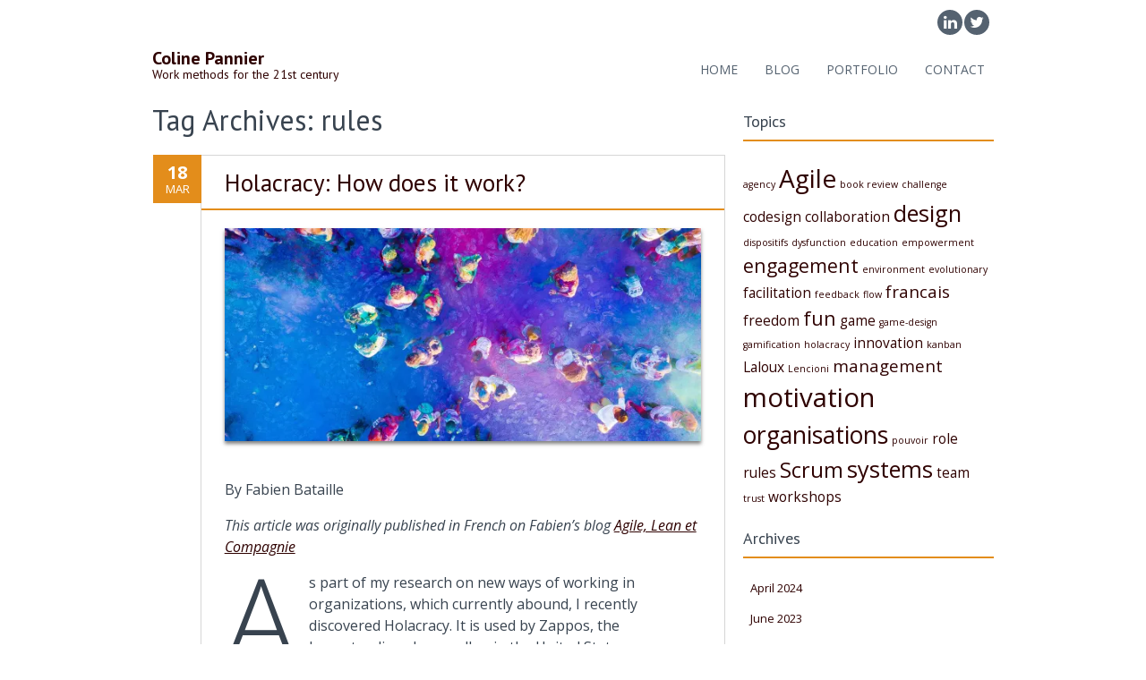

--- FILE ---
content_type: text/html; charset=UTF-8
request_url: http://colinepannier.com/tag/rules/
body_size: 52533
content:
<!DOCTYPE html>
<!--[if IE 7]><html class="ie ie7" lang="en-GB"><![endif]-->
<!--[if IE 8]><html class="ie ie8" lang="en-GB"><![endif]-->
<!--[if !(IE 7) | !(IE 8)  ]><!-->
<html lang="en-GB">
<!--<![endif]-->
<head>
<meta charset="UTF-8" />

<link rel="profile" href="http://gmpg.org/xfn/11" />
<link rel="pingback" href="http://colinepannier.com/xmlrpc.php" />
<link rel="shortcut icon" href="https://i0.wp.com/colinepannier.com/wp-content/uploads/2019/03/puzzle-piece-yellow-16.png?fit=16%2C16"><link rel="apple-touch-icon-precomposed" sizes="16x16" href="https://i0.wp.com/colinepannier.com/wp-content/uploads/2019/03/puzzle-piece-yellow-16.png?fit=16%2C16"><link rel="apple-touch-icon" 	href="https://i0.wp.com/colinepannier.com/wp-content/uploads/2019/03/puzzle-piece-yellow-57.png?fit=57%2C57"><link rel="apple-touch-icon" sizes="114x114" 	href="https://i0.wp.com/colinepannier.com/wp-content/uploads/2019/03/puzzle-piece-yellow-114.png?fit=114%2C114 "><link rel="apple-touch-icon" sizes="72x72" 	href="https://i0.wp.com/colinepannier.com/wp-content/uploads/2019/03/puzzle-piece-yellow-72.png?fit=72%2C72"><link rel="apple-touch-icon" sizes="144x144" 	href="https://i0.wp.com/colinepannier.com/wp-content/uploads/2019/03/puzzle-piece-yellow-144.png?fit=144%2C144"><!--[if lt IE 9]><script src="http://colinepannier.com/wp-content/themes/fruitful/js/html5.js" type="text/javascript"></script><![endif]-->
<meta name='robots' content='index, follow, max-image-preview:large, max-snippet:-1, max-video-preview:-1' />
	<style>img:is([sizes="auto" i], [sizes^="auto," i]) { contain-intrinsic-size: 3000px 1500px }</style>
	
	<!-- This site is optimized with the Yoast SEO plugin v26.7 - https://yoast.com/wordpress/plugins/seo/ -->
	<title>rules Archives - Coline Pannier</title>
	<link rel="canonical" href="http://colinepannier.com/tag/rules/" />
	<meta property="og:locale" content="en_GB" />
	<meta property="og:type" content="article" />
	<meta property="og:title" content="rules Archives - Coline Pannier" />
	<meta property="og:url" content="http://colinepannier.com/tag/rules/" />
	<meta property="og:site_name" content="Coline Pannier" />
	<meta name="twitter:card" content="summary_large_image" />
	<script type="application/ld+json" class="yoast-schema-graph">{"@context":"https://schema.org","@graph":[{"@type":"CollectionPage","@id":"http://colinepannier.com/tag/rules/","url":"http://colinepannier.com/tag/rules/","name":"rules Archives - Coline Pannier","isPartOf":{"@id":"https://colinepannier.com/#website"},"primaryImageOfPage":{"@id":"http://colinepannier.com/tag/rules/#primaryimage"},"image":{"@id":"http://colinepannier.com/tag/rules/#primaryimage"},"thumbnailUrl":"https://i0.wp.com/colinepannier.com/wp-content/uploads/2019/03/mohamed-sameeh-1176031-unsplash.jpg?fit=3992%2C2992","breadcrumb":{"@id":"http://colinepannier.com/tag/rules/#breadcrumb"},"inLanguage":"en-GB"},{"@type":"ImageObject","inLanguage":"en-GB","@id":"http://colinepannier.com/tag/rules/#primaryimage","url":"https://i0.wp.com/colinepannier.com/wp-content/uploads/2019/03/mohamed-sameeh-1176031-unsplash.jpg?fit=3992%2C2992","contentUrl":"https://i0.wp.com/colinepannier.com/wp-content/uploads/2019/03/mohamed-sameeh-1176031-unsplash.jpg?fit=3992%2C2992","width":3992,"height":2992,"caption":"Holacracy dynamic organisation"},{"@type":"BreadcrumbList","@id":"http://colinepannier.com/tag/rules/#breadcrumb","itemListElement":[{"@type":"ListItem","position":1,"name":"Home","item":"https://colinepannier.com/"},{"@type":"ListItem","position":2,"name":"rules"}]},{"@type":"WebSite","@id":"https://colinepannier.com/#website","url":"https://colinepannier.com/","name":"Coline Pannier","description":"Work methods for the 21st century","potentialAction":[{"@type":"SearchAction","target":{"@type":"EntryPoint","urlTemplate":"https://colinepannier.com/?s={search_term_string}"},"query-input":{"@type":"PropertyValueSpecification","valueRequired":true,"valueName":"search_term_string"}}],"inLanguage":"en-GB"}]}</script>
	<!-- / Yoast SEO plugin. -->


<link rel='dns-prefetch' href='//secure.gravatar.com' />
<link rel='dns-prefetch' href='//stats.wp.com' />
<link rel='dns-prefetch' href='//fonts.googleapis.com' />
<link rel='dns-prefetch' href='//v0.wordpress.com' />
<link rel='preconnect' href='//i0.wp.com' />
<link rel="alternate" type="application/rss+xml" title="Coline Pannier &raquo; Feed" href="http://colinepannier.com/feed/" />
<link rel="alternate" type="application/rss+xml" title="Coline Pannier &raquo; Comments Feed" href="http://colinepannier.com/comments/feed/" />
<link rel="alternate" type="application/rss+xml" title="Coline Pannier &raquo; rules Tag Feed" href="http://colinepannier.com/tag/rules/feed/" />
<script type="text/javascript">
/* <![CDATA[ */
window._wpemojiSettings = {"baseUrl":"https:\/\/s.w.org\/images\/core\/emoji\/16.0.1\/72x72\/","ext":".png","svgUrl":"https:\/\/s.w.org\/images\/core\/emoji\/16.0.1\/svg\/","svgExt":".svg","source":{"concatemoji":"http:\/\/colinepannier.com\/wp-includes\/js\/wp-emoji-release.min.js?ver=6.8.3"}};
/*! This file is auto-generated */
!function(s,n){var o,i,e;function c(e){try{var t={supportTests:e,timestamp:(new Date).valueOf()};sessionStorage.setItem(o,JSON.stringify(t))}catch(e){}}function p(e,t,n){e.clearRect(0,0,e.canvas.width,e.canvas.height),e.fillText(t,0,0);var t=new Uint32Array(e.getImageData(0,0,e.canvas.width,e.canvas.height).data),a=(e.clearRect(0,0,e.canvas.width,e.canvas.height),e.fillText(n,0,0),new Uint32Array(e.getImageData(0,0,e.canvas.width,e.canvas.height).data));return t.every(function(e,t){return e===a[t]})}function u(e,t){e.clearRect(0,0,e.canvas.width,e.canvas.height),e.fillText(t,0,0);for(var n=e.getImageData(16,16,1,1),a=0;a<n.data.length;a++)if(0!==n.data[a])return!1;return!0}function f(e,t,n,a){switch(t){case"flag":return n(e,"\ud83c\udff3\ufe0f\u200d\u26a7\ufe0f","\ud83c\udff3\ufe0f\u200b\u26a7\ufe0f")?!1:!n(e,"\ud83c\udde8\ud83c\uddf6","\ud83c\udde8\u200b\ud83c\uddf6")&&!n(e,"\ud83c\udff4\udb40\udc67\udb40\udc62\udb40\udc65\udb40\udc6e\udb40\udc67\udb40\udc7f","\ud83c\udff4\u200b\udb40\udc67\u200b\udb40\udc62\u200b\udb40\udc65\u200b\udb40\udc6e\u200b\udb40\udc67\u200b\udb40\udc7f");case"emoji":return!a(e,"\ud83e\udedf")}return!1}function g(e,t,n,a){var r="undefined"!=typeof WorkerGlobalScope&&self instanceof WorkerGlobalScope?new OffscreenCanvas(300,150):s.createElement("canvas"),o=r.getContext("2d",{willReadFrequently:!0}),i=(o.textBaseline="top",o.font="600 32px Arial",{});return e.forEach(function(e){i[e]=t(o,e,n,a)}),i}function t(e){var t=s.createElement("script");t.src=e,t.defer=!0,s.head.appendChild(t)}"undefined"!=typeof Promise&&(o="wpEmojiSettingsSupports",i=["flag","emoji"],n.supports={everything:!0,everythingExceptFlag:!0},e=new Promise(function(e){s.addEventListener("DOMContentLoaded",e,{once:!0})}),new Promise(function(t){var n=function(){try{var e=JSON.parse(sessionStorage.getItem(o));if("object"==typeof e&&"number"==typeof e.timestamp&&(new Date).valueOf()<e.timestamp+604800&&"object"==typeof e.supportTests)return e.supportTests}catch(e){}return null}();if(!n){if("undefined"!=typeof Worker&&"undefined"!=typeof OffscreenCanvas&&"undefined"!=typeof URL&&URL.createObjectURL&&"undefined"!=typeof Blob)try{var e="postMessage("+g.toString()+"("+[JSON.stringify(i),f.toString(),p.toString(),u.toString()].join(",")+"));",a=new Blob([e],{type:"text/javascript"}),r=new Worker(URL.createObjectURL(a),{name:"wpTestEmojiSupports"});return void(r.onmessage=function(e){c(n=e.data),r.terminate(),t(n)})}catch(e){}c(n=g(i,f,p,u))}t(n)}).then(function(e){for(var t in e)n.supports[t]=e[t],n.supports.everything=n.supports.everything&&n.supports[t],"flag"!==t&&(n.supports.everythingExceptFlag=n.supports.everythingExceptFlag&&n.supports[t]);n.supports.everythingExceptFlag=n.supports.everythingExceptFlag&&!n.supports.flag,n.DOMReady=!1,n.readyCallback=function(){n.DOMReady=!0}}).then(function(){return e}).then(function(){var e;n.supports.everything||(n.readyCallback(),(e=n.source||{}).concatemoji?t(e.concatemoji):e.wpemoji&&e.twemoji&&(t(e.twemoji),t(e.wpemoji)))}))}((window,document),window._wpemojiSettings);
/* ]]> */
</script>
<style id='wp-emoji-styles-inline-css' type='text/css'>

	img.wp-smiley, img.emoji {
		display: inline !important;
		border: none !important;
		box-shadow: none !important;
		height: 1em !important;
		width: 1em !important;
		margin: 0 0.07em !important;
		vertical-align: -0.1em !important;
		background: none !important;
		padding: 0 !important;
	}
</style>
<link rel='stylesheet' id='wp-block-library-css' href='http://colinepannier.com/wp-includes/css/dist/block-library/style.min.css?ver=6.8.3' type='text/css' media='all' />
<style id='classic-theme-styles-inline-css' type='text/css'>
/*! This file is auto-generated */
.wp-block-button__link{color:#fff;background-color:#32373c;border-radius:9999px;box-shadow:none;text-decoration:none;padding:calc(.667em + 2px) calc(1.333em + 2px);font-size:1.125em}.wp-block-file__button{background:#32373c;color:#fff;text-decoration:none}
</style>
<link rel='stylesheet' id='mediaelement-css' href='http://colinepannier.com/wp-includes/js/mediaelement/mediaelementplayer-legacy.min.css?ver=4.2.17' type='text/css' media='all' />
<link rel='stylesheet' id='wp-mediaelement-css' href='http://colinepannier.com/wp-includes/js/mediaelement/wp-mediaelement.min.css?ver=6.8.3' type='text/css' media='all' />
<style id='jetpack-sharing-buttons-style-inline-css' type='text/css'>
.jetpack-sharing-buttons__services-list{display:flex;flex-direction:row;flex-wrap:wrap;gap:0;list-style-type:none;margin:5px;padding:0}.jetpack-sharing-buttons__services-list.has-small-icon-size{font-size:12px}.jetpack-sharing-buttons__services-list.has-normal-icon-size{font-size:16px}.jetpack-sharing-buttons__services-list.has-large-icon-size{font-size:24px}.jetpack-sharing-buttons__services-list.has-huge-icon-size{font-size:36px}@media print{.jetpack-sharing-buttons__services-list{display:none!important}}.editor-styles-wrapper .wp-block-jetpack-sharing-buttons{gap:0;padding-inline-start:0}ul.jetpack-sharing-buttons__services-list.has-background{padding:1.25em 2.375em}
</style>
<style id='global-styles-inline-css' type='text/css'>
:root{--wp--preset--aspect-ratio--square: 1;--wp--preset--aspect-ratio--4-3: 4/3;--wp--preset--aspect-ratio--3-4: 3/4;--wp--preset--aspect-ratio--3-2: 3/2;--wp--preset--aspect-ratio--2-3: 2/3;--wp--preset--aspect-ratio--16-9: 16/9;--wp--preset--aspect-ratio--9-16: 9/16;--wp--preset--color--black: #000000;--wp--preset--color--cyan-bluish-gray: #abb8c3;--wp--preset--color--white: #ffffff;--wp--preset--color--pale-pink: #f78da7;--wp--preset--color--vivid-red: #cf2e2e;--wp--preset--color--luminous-vivid-orange: #ff6900;--wp--preset--color--luminous-vivid-amber: #fcb900;--wp--preset--color--light-green-cyan: #7bdcb5;--wp--preset--color--vivid-green-cyan: #00d084;--wp--preset--color--pale-cyan-blue: #8ed1fc;--wp--preset--color--vivid-cyan-blue: #0693e3;--wp--preset--color--vivid-purple: #9b51e0;--wp--preset--gradient--vivid-cyan-blue-to-vivid-purple: linear-gradient(135deg,rgba(6,147,227,1) 0%,rgb(155,81,224) 100%);--wp--preset--gradient--light-green-cyan-to-vivid-green-cyan: linear-gradient(135deg,rgb(122,220,180) 0%,rgb(0,208,130) 100%);--wp--preset--gradient--luminous-vivid-amber-to-luminous-vivid-orange: linear-gradient(135deg,rgba(252,185,0,1) 0%,rgba(255,105,0,1) 100%);--wp--preset--gradient--luminous-vivid-orange-to-vivid-red: linear-gradient(135deg,rgba(255,105,0,1) 0%,rgb(207,46,46) 100%);--wp--preset--gradient--very-light-gray-to-cyan-bluish-gray: linear-gradient(135deg,rgb(238,238,238) 0%,rgb(169,184,195) 100%);--wp--preset--gradient--cool-to-warm-spectrum: linear-gradient(135deg,rgb(74,234,220) 0%,rgb(151,120,209) 20%,rgb(207,42,186) 40%,rgb(238,44,130) 60%,rgb(251,105,98) 80%,rgb(254,248,76) 100%);--wp--preset--gradient--blush-light-purple: linear-gradient(135deg,rgb(255,206,236) 0%,rgb(152,150,240) 100%);--wp--preset--gradient--blush-bordeaux: linear-gradient(135deg,rgb(254,205,165) 0%,rgb(254,45,45) 50%,rgb(107,0,62) 100%);--wp--preset--gradient--luminous-dusk: linear-gradient(135deg,rgb(255,203,112) 0%,rgb(199,81,192) 50%,rgb(65,88,208) 100%);--wp--preset--gradient--pale-ocean: linear-gradient(135deg,rgb(255,245,203) 0%,rgb(182,227,212) 50%,rgb(51,167,181) 100%);--wp--preset--gradient--electric-grass: linear-gradient(135deg,rgb(202,248,128) 0%,rgb(113,206,126) 100%);--wp--preset--gradient--midnight: linear-gradient(135deg,rgb(2,3,129) 0%,rgb(40,116,252) 100%);--wp--preset--font-size--small: 13px;--wp--preset--font-size--medium: 20px;--wp--preset--font-size--large: 36px;--wp--preset--font-size--x-large: 42px;--wp--preset--spacing--20: 0.44rem;--wp--preset--spacing--30: 0.67rem;--wp--preset--spacing--40: 1rem;--wp--preset--spacing--50: 1.5rem;--wp--preset--spacing--60: 2.25rem;--wp--preset--spacing--70: 3.38rem;--wp--preset--spacing--80: 5.06rem;--wp--preset--shadow--natural: 6px 6px 9px rgba(0, 0, 0, 0.2);--wp--preset--shadow--deep: 12px 12px 50px rgba(0, 0, 0, 0.4);--wp--preset--shadow--sharp: 6px 6px 0px rgba(0, 0, 0, 0.2);--wp--preset--shadow--outlined: 6px 6px 0px -3px rgba(255, 255, 255, 1), 6px 6px rgba(0, 0, 0, 1);--wp--preset--shadow--crisp: 6px 6px 0px rgba(0, 0, 0, 1);}:where(.is-layout-flex){gap: 0.5em;}:where(.is-layout-grid){gap: 0.5em;}body .is-layout-flex{display: flex;}.is-layout-flex{flex-wrap: wrap;align-items: center;}.is-layout-flex > :is(*, div){margin: 0;}body .is-layout-grid{display: grid;}.is-layout-grid > :is(*, div){margin: 0;}:where(.wp-block-columns.is-layout-flex){gap: 2em;}:where(.wp-block-columns.is-layout-grid){gap: 2em;}:where(.wp-block-post-template.is-layout-flex){gap: 1.25em;}:where(.wp-block-post-template.is-layout-grid){gap: 1.25em;}.has-black-color{color: var(--wp--preset--color--black) !important;}.has-cyan-bluish-gray-color{color: var(--wp--preset--color--cyan-bluish-gray) !important;}.has-white-color{color: var(--wp--preset--color--white) !important;}.has-pale-pink-color{color: var(--wp--preset--color--pale-pink) !important;}.has-vivid-red-color{color: var(--wp--preset--color--vivid-red) !important;}.has-luminous-vivid-orange-color{color: var(--wp--preset--color--luminous-vivid-orange) !important;}.has-luminous-vivid-amber-color{color: var(--wp--preset--color--luminous-vivid-amber) !important;}.has-light-green-cyan-color{color: var(--wp--preset--color--light-green-cyan) !important;}.has-vivid-green-cyan-color{color: var(--wp--preset--color--vivid-green-cyan) !important;}.has-pale-cyan-blue-color{color: var(--wp--preset--color--pale-cyan-blue) !important;}.has-vivid-cyan-blue-color{color: var(--wp--preset--color--vivid-cyan-blue) !important;}.has-vivid-purple-color{color: var(--wp--preset--color--vivid-purple) !important;}.has-black-background-color{background-color: var(--wp--preset--color--black) !important;}.has-cyan-bluish-gray-background-color{background-color: var(--wp--preset--color--cyan-bluish-gray) !important;}.has-white-background-color{background-color: var(--wp--preset--color--white) !important;}.has-pale-pink-background-color{background-color: var(--wp--preset--color--pale-pink) !important;}.has-vivid-red-background-color{background-color: var(--wp--preset--color--vivid-red) !important;}.has-luminous-vivid-orange-background-color{background-color: var(--wp--preset--color--luminous-vivid-orange) !important;}.has-luminous-vivid-amber-background-color{background-color: var(--wp--preset--color--luminous-vivid-amber) !important;}.has-light-green-cyan-background-color{background-color: var(--wp--preset--color--light-green-cyan) !important;}.has-vivid-green-cyan-background-color{background-color: var(--wp--preset--color--vivid-green-cyan) !important;}.has-pale-cyan-blue-background-color{background-color: var(--wp--preset--color--pale-cyan-blue) !important;}.has-vivid-cyan-blue-background-color{background-color: var(--wp--preset--color--vivid-cyan-blue) !important;}.has-vivid-purple-background-color{background-color: var(--wp--preset--color--vivid-purple) !important;}.has-black-border-color{border-color: var(--wp--preset--color--black) !important;}.has-cyan-bluish-gray-border-color{border-color: var(--wp--preset--color--cyan-bluish-gray) !important;}.has-white-border-color{border-color: var(--wp--preset--color--white) !important;}.has-pale-pink-border-color{border-color: var(--wp--preset--color--pale-pink) !important;}.has-vivid-red-border-color{border-color: var(--wp--preset--color--vivid-red) !important;}.has-luminous-vivid-orange-border-color{border-color: var(--wp--preset--color--luminous-vivid-orange) !important;}.has-luminous-vivid-amber-border-color{border-color: var(--wp--preset--color--luminous-vivid-amber) !important;}.has-light-green-cyan-border-color{border-color: var(--wp--preset--color--light-green-cyan) !important;}.has-vivid-green-cyan-border-color{border-color: var(--wp--preset--color--vivid-green-cyan) !important;}.has-pale-cyan-blue-border-color{border-color: var(--wp--preset--color--pale-cyan-blue) !important;}.has-vivid-cyan-blue-border-color{border-color: var(--wp--preset--color--vivid-cyan-blue) !important;}.has-vivid-purple-border-color{border-color: var(--wp--preset--color--vivid-purple) !important;}.has-vivid-cyan-blue-to-vivid-purple-gradient-background{background: var(--wp--preset--gradient--vivid-cyan-blue-to-vivid-purple) !important;}.has-light-green-cyan-to-vivid-green-cyan-gradient-background{background: var(--wp--preset--gradient--light-green-cyan-to-vivid-green-cyan) !important;}.has-luminous-vivid-amber-to-luminous-vivid-orange-gradient-background{background: var(--wp--preset--gradient--luminous-vivid-amber-to-luminous-vivid-orange) !important;}.has-luminous-vivid-orange-to-vivid-red-gradient-background{background: var(--wp--preset--gradient--luminous-vivid-orange-to-vivid-red) !important;}.has-very-light-gray-to-cyan-bluish-gray-gradient-background{background: var(--wp--preset--gradient--very-light-gray-to-cyan-bluish-gray) !important;}.has-cool-to-warm-spectrum-gradient-background{background: var(--wp--preset--gradient--cool-to-warm-spectrum) !important;}.has-blush-light-purple-gradient-background{background: var(--wp--preset--gradient--blush-light-purple) !important;}.has-blush-bordeaux-gradient-background{background: var(--wp--preset--gradient--blush-bordeaux) !important;}.has-luminous-dusk-gradient-background{background: var(--wp--preset--gradient--luminous-dusk) !important;}.has-pale-ocean-gradient-background{background: var(--wp--preset--gradient--pale-ocean) !important;}.has-electric-grass-gradient-background{background: var(--wp--preset--gradient--electric-grass) !important;}.has-midnight-gradient-background{background: var(--wp--preset--gradient--midnight) !important;}.has-small-font-size{font-size: var(--wp--preset--font-size--small) !important;}.has-medium-font-size{font-size: var(--wp--preset--font-size--medium) !important;}.has-large-font-size{font-size: var(--wp--preset--font-size--large) !important;}.has-x-large-font-size{font-size: var(--wp--preset--font-size--x-large) !important;}
:where(.wp-block-post-template.is-layout-flex){gap: 1.25em;}:where(.wp-block-post-template.is-layout-grid){gap: 1.25em;}
:where(.wp-block-columns.is-layout-flex){gap: 2em;}:where(.wp-block-columns.is-layout-grid){gap: 2em;}
:root :where(.wp-block-pullquote){font-size: 1.5em;line-height: 1.6;}
</style>
<link rel='stylesheet' id='ie-style-css' href='http://colinepannier.com/wp-content/themes/fruitful/woocommerce/ie.css?ver=6.8.3' type='text/css' media='all' />
<link rel='stylesheet' id='fn-box-style-css' href='http://colinepannier.com/wp-content/themes/fruitful/js/fnBox/jquery.fancybox.css?ver=6.8.3' type='text/css' media='all' />
<link rel='stylesheet' id='fancy-select-css' href='http://colinepannier.com/wp-content/themes/fruitful/css/fancySelect.css?ver=6.8.3' type='text/css' media='all' />
<link rel='stylesheet' id='custom_fonts_696c0b1cedb72-css' href='http://fonts.googleapis.com/css?family=PT+Sans%3A400%2C400italic%2C700%2C700italic&#038;subset=latin%2Ccyrillic&#038;ver=6.8.3' type='text/css' media='all' />
<link rel='stylesheet' id='custom_fonts_696c0b1cedb77-css' href='http://fonts.googleapis.com/css?family=Open+Sans%3A300italic%2C400italic%2C600italic%2C700italic%2C800italic%2C400%2C800%2C700%2C600%2C300&#038;subset=latin%2Clatin-ext&#038;ver=6.8.3' type='text/css' media='all' />
<link rel='stylesheet' id='main-style-css' href='http://colinepannier.com/wp-content/themes/fruitful/style.css?ver=6.8.3' type='text/css' media='all' />
<style id='main-style-inline-css' type='text/css'>
h1 {font-size : 32px; }h2 {font-size : 26px; }h3 {font-size : 18px; }h4 {font-size : 17px; }h5 {font-size : 14px; }h6 {font-size : 12px; }h1, h2, h3, h4, h5, h6 {font-family : PT Sans, sans-serif; } .main-navigation a {font-family : Open Sans, sans-serif; color : #556270; } .main-navigation ul:not(.sub-menu) > li > a, .main-navigation ul:not(.sub-menu) > li:hover > a { font-size : 14px;} .main-navigation {background-color : #ffffff; }#header_language_select a {font-family : Open Sans, sans-serif;} body {font-size : 16px; font-family : Open Sans, sans-serif; }body { background-color : #ffffff; }.page-container .container {background-color : #ffffff; } .head-container, .head-container.fixed{background-color : #ffffff; }.head-container {min-height : 80px; }.head-container {position : relative; }.main-navigation ul li.current_page_item a, .main-navigation ul li.current-menu-ancestor a, .main-navigation ul li.current-menu-item a, .main-navigation ul li.current-menu-parent a, .main-navigation ul li.current_page_parent a {background-color : #e38d1b; }.main-navigation ul li.current_page_item a, .main-navigation ul li.current-menu-ancestor a, .main-navigation ul li.current-menu-item a, .main-navigation ul li.current-menu-parent a, .main-navigation ul li.current_page_parent a {color : #ffffff; } .main-navigation ul > li:hover>a {background-color : #e38d1b; color : #ffffff; } #masthead .main-navigation ul > li > ul > li > a {background-color : #e38d1b; color : #556270; } #masthead .main-navigation ul > li > ul > li:hover > a {background-color : #e38d1b; color : #ffffff; } #masthead .main-navigation ul > li ul > li.current-menu-item > a {background-color : #e38d1b; color : #ffffff; } #masthead div .main-navigation ul > li > ul > li > ul a {background-color : #e38d1b; color : #556270; } #masthead div .main-navigation ul > li > ul > liul li:hover a {background-color : #e38d1b; color : #ffffff; } #lang-select-block li ul li a{background-color : #e38d1b; color : #556270;}#lang-select-block li ul li a:hover{background-color : #e38d1b; color : #ffffff;}#lang-select-block li ul li.active a{background-color : #e38d1b; color : #ffffff;}#header_language_select ul li.current > a { color : #556270; } #header_language_select { background-color : #ffffff; } #header_language_select ul li.current:hover > a { background-color : #e38d1b;color : #ffffff;} body {color : #38434f; } #page .container #secondary .widget h3.widget-title, #page .container #secondary .widget h1.widget-title, header.post-header .post-title{border-color : #e38d1b; } body.single-product #page .related.products h2{border-bottom-color : #e38d1b; } a {color : #2e0100; }#page .container #secondary>.widget_nav_menu>div>ul>li ul>li>a:before {color : #2e0100; }#page .container #secondary .widget ul li.cat-item a:before {color : #2e0100; }html[dir="rtl"] #page .container #secondary>.widget_nav_menu>div>ul>li ul>li>a:after {color : #2e0100; }html[dir="rtl"] #page .container #secondary .widget ul li.cat-item a:after {color : #2e0100; }a:hover {color : #e38d1b; } #page .container #secondary>.widget_nav_menu li.current-menu-item>a {color : #e38d1b; } #page .container #secondary>.widget_nav_menu>div>ul>li ul>li>a:hover:before,#page .container #secondary>.widget_nav_menu>div>ul>li ul>li.current-menu-item>a:before,#page .container #secondary>.widget_nav_menu>div>ul>li ul>li.current-menu-item>a:hover:before{color : #e38d1b; }#page .container #secondary .widget ul li.current-cat>a,#page .container #secondary .widget ul li.cat-item ul li.current-cat a:before,#page .container #secondary .widget ul li.cat-item a:hover:before{color : #e38d1b; }html[dir="rtl"] #page .container #secondary>.widget_nav_menu>div>ul>li ul>li>a:hover:after,html[dir="rtl"] #page .container #secondary>.widget_nav_menu>div>ul>li ul>li.current-menu-item>a:after,html[dir="rtl"] #page .container #secondary>.widget_nav_menu>div>ul>li ul>li.current-menu-item>a:hover:after{color : #e38d1b; } html[dir="rtl"] #page .container #secondary .widget ul li.current-cat>a,html[dir="rtl"] #page .container #secondary .widget ul li.current-cat>a:after,html[dir="rtl"] #page .container #secondary .widget ul li.cat-item a:hover:after{color : #e38d1b; } a:focus {color : #e38d1b; } a:active{color : #b54a00; } .blog_post .date_of_post{background : none repeat scroll 0 0 #e38d1b; } .blog_post .date_of_post{color : #ffffff; } button, input[type="button"], input[type="submit"], input[type="reset"], .wc-proceed-to-checkout a{background-color : #556270 !important; } body a.btn.btn-primary, body button.btn.btn-primary, body input[type="button"].btn.btn-primary , body input[type="submit"].btn.btn-primary {background-color : #556270 !important; }.nav-links.shop .pages-links .page-numbers, .nav-links.shop .nav-next a, .nav-links.shop .nav-previous a, .woocommerce .return-to-shop .button {background-color : #556270 !important; }button:hover, button:active, button:focus{background-color : #e38d1b !important; }input[type="button"]:hover, input[type="button"]:active, input[type="button"]:focus{background-color : #e38d1b !important; }input[type="submit"]:hover, input[type="submit"]:active, input[type="submit"]:focus, .wc-proceed-to-checkout a:focus, .wc-proceed-to-checkout a:hover, .wc-proceed-to-checkout a:active{background-color : #e38d1b !important; }input[type="reset"]:hover, input[type="reset"]:active, input[type="reset"]:focus{background-color : #e38d1b !important; }body a.btn.btn-primary:hover, body button.btn.btn-primary:hover, body input[type="button"].btn.btn-primary:hover , body input[type="submit"].btn.btn-primary:hover {background-color : #e38d1b !important; }.nav-links.shop .pages-links .page-numbers:hover, .nav-links.shop .nav-next a:hover, .nav-links.shop .nav-previous a:hover, .nav-links.shop .pages-links .page-numbers.current, .woocommerce .return-to-shop .button:hover {background-color : #e38d1b !important; }.social-icon>a>i{background:#556270}.social-icon>a>i{color:#ffffff}.entry-title h1 {display:none;}.entry-header h1 {display:none;}.page-id-600 #page-header {display: none;}
</style>
<link rel='stylesheet' id='ffs-easyResponsiveTabs-css' href='http://colinepannier.com/wp-content/plugins/fruitful-shortcodes/fruitful-shortcodes-1.6.2/includes/shortcodes/js/tabs/easy-responsive-tabs.css?ver=6.8.3' type='text/css' media='all' />
<link rel='stylesheet' id='ffs-fontawesome-css' href='http://colinepannier.com/wp-content/plugins/fruitful-shortcodes/fruitful-shortcodes-1.6.2/includes/shortcodes/css/font-awesome.min.css?ver=6.8.3' type='text/css' media='all' />
<link rel='stylesheet' id='ffs-styles-css' href='http://colinepannier.com/wp-content/plugins/fruitful-shortcodes/fruitful-shortcodes-1.6.2/includes/shortcodes/css/ffs_styles.css?ver=6.8.3' type='text/css' media='all' />
<script type="text/javascript" src="http://colinepannier.com/wp-includes/js/tinymce/tinymce.min.js?ver=49110-20250317" id="wp-tinymce-root-js"></script>
<script type="text/javascript" src="http://colinepannier.com/wp-includes/js/tinymce/plugins/compat3x/plugin.min.js?ver=49110-20250317" id="wp-tinymce-js"></script>
<script type="text/javascript" src="http://colinepannier.com/wp-includes/js/jquery/jquery.min.js?ver=3.7.1" id="jquery-core-js"></script>
<script type="text/javascript" src="http://colinepannier.com/wp-includes/js/jquery/jquery-migrate.min.js?ver=3.4.1" id="jquery-migrate-js"></script>
<script type="text/javascript" src="http://colinepannier.com/wp-content/themes/fruitful/js/fnBox/jquery.fancybox.pack.js?ver=20140525" id="fn-box-js"></script>
<script type="text/javascript" src="http://colinepannier.com/wp-content/themes/fruitful/js/fancySelect.js?ver=20140525" id="fancy-select-js"></script>
<script type="text/javascript" src="http://colinepannier.com/wp-content/themes/fruitful/js/mobile-dropdown.min.js?ver=20130930" id="resp-dropdown-js"></script>
<script type="text/javascript" id="init-js-extra">
/* <![CDATA[ */
var ThGlobal = {"ajaxurl":"http:\/\/colinepannier.com\/wp-admin\/admin-ajax.php","is_fixed_header":"-1","mobile_menu_default_text":"Navigate to..."};
/* ]]> */
</script>
<script type="text/javascript" src="http://colinepannier.com/wp-content/themes/fruitful/js/init.min.js?ver=20130930" id="init-js"></script>
<script type="text/javascript" src="http://colinepannier.com/wp-content/themes/fruitful/js/small-menu-select.js?ver=20130930" id="small-menu-select-js"></script>
<link rel="https://api.w.org/" href="http://colinepannier.com/wp-json/" /><link rel="alternate" title="JSON" type="application/json" href="http://colinepannier.com/wp-json/wp/v2/tags/21" /><link rel="EditURI" type="application/rsd+xml" title="RSD" href="http://colinepannier.com/xmlrpc.php?rsd" />
<meta name="generator" content="WordPress 6.8.3" />
	<style>img#wpstats{display:none}</style>
		<meta name="viewport" content="width=device-width" /><script type="text/javascript">jQuery(document).ready(function($) { });</script> 
</head> 
<body class="archive tag tag-rules tag-21 wp-theme-fruitful group-blog responsive">
	<div id="page-header" class="hfeed site">
				
					<div class="head-container">
						<div class="container">
							<div class="sixteen columns">
								<header id="masthead" class="site-header" role="banner">
									<div class="ff-social-icon social-icon"><a class="twitter" 	 title="twitter"	href="https://twitter.com/ColinePannier" target="_blank"><i class="fa"></i></a><a class="linkedin" 	 title="linkedin"	href="https://nl.linkedin.com/in/colinepannier" target="_blank"><i class="fa"></i></a></div>									<div data-originalstyle="left-pos" class="header-hgroup left-pos">  
										<a class="logo-description" href="http://colinepannier.com/" title="Work methods for the 21st century" rel="home"><h1 class="site-title">Coline Pannier</h1><h2 class="site-description">Work methods for the 21st century</h2></a>									</div>	
										
									<div data-originalstyle="right-pos" class="menu-wrapper right-pos">
																															
										<nav role="navigation" class="site-navigation main-navigation">
											<div class="menu-menu-1-container"><ul id="menu-menu-1" class="menu"><li id="menu-item-1431" class="menu-item menu-item-type-post_type menu-item-object-page menu-item-home menu-item-1431"><a href="http://colinepannier.com/">Home</a></li>
<li id="menu-item-36" class="menu-item menu-item-type-post_type menu-item-object-page menu-item-36"><a href="http://colinepannier.com/blog/">Blog</a></li>
<li id="menu-item-1437" class="menu-item menu-item-type-post_type menu-item-object-page menu-item-1437"><a href="http://colinepannier.com/portfolio/">Portfolio</a></li>
<li id="menu-item-284" class="menu-item menu-item-type-post_type menu-item-object-page menu-item-284"><a href="http://colinepannier.com/contact/">Contact</a></li>
</ul></div>										</nav><!-- .site-navigation .main-navigation -->
									</div>
								</header><!-- #masthead .site-header -->
							</div>
						</div>
					</div>
					
				</div><!-- .header-container -->
	
		
	<div id="page" class="page-container">		
		<div class="container">		
					
				<div class="sixteen columns">
					
				<div class="eleven columns alpha">			<div id="primary" class="content-area">
				<div id="content" class="site-content" role="main">	
										<section id="primary" class="content-area">
								<div id="content" class="site-content" role="main">

																		<header class="page-header">
											<h1 class="page-title">
												Tag Archives: <span>rules</span>											</h1>
																					</header><!-- .page-header -->

										
<article id="post-1103" class="blog_post post-1103 post type-post status-publish format-standard has-post-thumbnail hentry category-in-english category-management category-organisations tag-evolutionary tag-holacracy tag-organisations tag-role tag-rules">
			
	
	<div class="date_of_post updated">
		<span class="day_post">18</span>
		<span class="month_post">Mar</span>
	</div>
		
	<div class="post-content">	
	<header class="post-header">
								<h2 class="post-title entry-title">
				<a href="http://colinepannier.com/holacracy-how-does-it-work/" title="Permalink to Holacracy: How does it work?" rel="bookmark">Holacracy: How does it work?</a>
			</h2>
							
		
		
									<div class="entry-thumbnail">
					<img width="604" height="270" src="https://i0.wp.com/colinepannier.com/wp-content/uploads/2019/03/mohamed-sameeh-1176031-unsplash.jpg?resize=604%2C270" class="attachment-post-thumbnail size-post-thumbnail wp-post-image" alt="Holacracy dynamic organisation" decoding="async" fetchpriority="high" srcset="https://i0.wp.com/colinepannier.com/wp-content/uploads/2019/03/mohamed-sameeh-1176031-unsplash.jpg?resize=604%2C270 604w, https://i0.wp.com/colinepannier.com/wp-content/uploads/2019/03/mohamed-sameeh-1176031-unsplash.jpg?zoom=2&amp;resize=604%2C270 1208w, https://i0.wp.com/colinepannier.com/wp-content/uploads/2019/03/mohamed-sameeh-1176031-unsplash.jpg?zoom=3&amp;resize=604%2C270 1812w" sizes="(max-width: 604px) 100vw, 604px" data-attachment-id="1113" data-permalink="http://colinepannier.com/holacracy-how-does-it-work/mohamed-sameeh-1176031-unsplash/#main" data-orig-file="https://i0.wp.com/colinepannier.com/wp-content/uploads/2019/03/mohamed-sameeh-1176031-unsplash.jpg?fit=3992%2C2992" data-orig-size="3992,2992" data-comments-opened="1" data-image-meta="{&quot;aperture&quot;:&quot;0&quot;,&quot;credit&quot;:&quot;&quot;,&quot;camera&quot;:&quot;&quot;,&quot;caption&quot;:&quot;&quot;,&quot;created_timestamp&quot;:&quot;0&quot;,&quot;copyright&quot;:&quot;&quot;,&quot;focal_length&quot;:&quot;0&quot;,&quot;iso&quot;:&quot;0&quot;,&quot;shutter_speed&quot;:&quot;0&quot;,&quot;title&quot;:&quot;&quot;,&quot;orientation&quot;:&quot;0&quot;}" data-image-title="mohamed-sameeh-1176031-unsplash" data-image-description="" data-image-caption="" data-medium-file="https://i0.wp.com/colinepannier.com/wp-content/uploads/2019/03/mohamed-sameeh-1176031-unsplash.jpg?fit=300%2C225" data-large-file="https://i0.wp.com/colinepannier.com/wp-content/uploads/2019/03/mohamed-sameeh-1176031-unsplash.jpg?fit=960%2C719" />				</div>
								</header><!-- .entry-header -->

		<div class="entry-content">
		
<p class="has-text-align-left">By Fabien Bataille</p>



<p class="has-text-align-left"><em>This article was originally published in French on Fabien&#8217;s blog </em><a href="http://agile-lean-et-compagnie.com/2014/04/lholacratie-comment-ca-marche/"><em>Agile, Lean et Compagnie</em></a></p>



<p class="has-drop-cap">As part of my research on new ways of working in organizations, which currently abound, I recently discovered Holacracy. It is used by Zappos,  the<br />largest online shoes seller, in the United States  <br />(<a href="http://www.agiliste.fr/livres/entreprise-du-bonheur/">see here</a> [FR]). Closer to us in France &#8220;SOPRODI&#8221; (SME in industry in Clermont-Ferrand) and Antonutti-Delmas (SME transport, near Paris).</p>



<p>This new mode of business management, which was invented by the American company &#8220;Ternary Software&#8221;, then sold under license through the structure &#8220;<a href="http://holacracy.org/">HolacracyOne</a>&#8220;, is now spreading around the world.</p>



 <a href="http://colinepannier.com/holacracy-how-does-it-work/#more-1103" class="more-link">Read More <span class="meta-nav">&rarr;</span></a>			</div><!-- .entry-content -->
	
	<footer class="entry-meta">
			<span class="author-link author"><a href="http://colinepannier.com/author/fabien/">Fabien Bataille</a></span>
				<span class="cat-links">
			Posted in <a href="http://colinepannier.com/category/in-english/" rel="category tag">In English</a>, <a href="http://colinepannier.com/category/management/" rel="category tag">Management</a>, <a href="http://colinepannier.com/category/organisations/" rel="category tag">Organisations</a>		</span>
	
			<span class="tag-links">
						<a href="http://colinepannier.com/tag/evolutionary/" rel="tag">evolutionary</a>, <a href="http://colinepannier.com/tag/holacracy/" rel="tag">holacracy</a>, <a href="http://colinepannier.com/tag/organisations/" rel="tag">organisations</a>, <a href="http://colinepannier.com/tag/role/" rel="tag">role</a>, <a href="http://colinepannier.com/tag/rules/" rel="tag">rules</a>		</span> 
					
					<span class="comments-link"><a href="http://colinepannier.com/holacracy-how-does-it-work/#respond">Leave a comment</a></span>
				
			</footer><!-- .entry-meta -->
	</div>
</article><!-- #post-1103 -->

<article id="post-367" class="blog_post post-367 post type-post status-publish format-standard has-post-thumbnail hentry category-agile category-in-english tag-agile tag-fun tag-game tag-motivation tag-role tag-rules tag-scrum">
			
	
	<div class="date_of_post updated">
		<span class="day_post">21</span>
		<span class="month_post">Jan</span>
	</div>
		
	<div class="post-content">	
	<header class="post-header">
								<h2 class="post-title entry-title">
				<a href="http://colinepannier.com/why-is-scrum-so-much-fun-2/" title="Permalink to Why is Scrum so much fun? Part 2: The Rules" rel="bookmark">Why is Scrum so much fun? Part 2: The Rules</a>
			</h2>
							
		
		
									<div class="entry-thumbnail">
					<img width="604" height="270" src="https://i0.wp.com/colinepannier.com/wp-content/uploads/2016/01/scrum-guide.png?resize=604%2C270" class="attachment-post-thumbnail size-post-thumbnail wp-post-image" alt="Rules in Scrum - The Scrum Guide" decoding="async" srcset="https://i0.wp.com/colinepannier.com/wp-content/uploads/2016/01/scrum-guide.png?resize=604%2C270 604w, https://i0.wp.com/colinepannier.com/wp-content/uploads/2016/01/scrum-guide.png?zoom=2&amp;resize=604%2C270 1208w, https://i0.wp.com/colinepannier.com/wp-content/uploads/2016/01/scrum-guide.png?zoom=3&amp;resize=604%2C270 1812w" sizes="(max-width: 604px) 100vw, 604px" data-attachment-id="373" data-permalink="http://colinepannier.com/why-is-scrum-so-much-fun-2/scrum-guide/#main" data-orig-file="https://i0.wp.com/colinepannier.com/wp-content/uploads/2016/01/scrum-guide.png?fit=3164%2C2056" data-orig-size="3164,2056" data-comments-opened="1" data-image-meta="{&quot;aperture&quot;:&quot;0&quot;,&quot;credit&quot;:&quot;&quot;,&quot;camera&quot;:&quot;&quot;,&quot;caption&quot;:&quot;&quot;,&quot;created_timestamp&quot;:&quot;0&quot;,&quot;copyright&quot;:&quot;&quot;,&quot;focal_length&quot;:&quot;0&quot;,&quot;iso&quot;:&quot;0&quot;,&quot;shutter_speed&quot;:&quot;0&quot;,&quot;title&quot;:&quot;&quot;,&quot;orientation&quot;:&quot;0&quot;}" data-image-title="Scrum guide" data-image-description="&lt;p&gt;You can add fancy instruments such as dedicated software, but in the end all you really need to get started with Scrum is to know the rules. These fit in a 16-page document not unlike a board game&#8217;s how-to-play manual, “The Scrum Guide”.&lt;/p&gt;
&lt;p&gt;Scrum guide by Ken Schwaber and Jeff Sutherland, paper version.&lt;br /&gt;
Photo credits: Coline Pannier&lt;/p&gt;
" data-image-caption="&lt;p&gt;I received a copy of the guide during my Scrum Master training&#8230; Notice the subhead?&lt;/p&gt;
" data-medium-file="https://i0.wp.com/colinepannier.com/wp-content/uploads/2016/01/scrum-guide.png?fit=300%2C195" data-large-file="https://i0.wp.com/colinepannier.com/wp-content/uploads/2016/01/scrum-guide.png?fit=960%2C623" />				</div>
								</header><!-- .entry-header -->

		<div class="entry-content">
		<p><span style="font-size: 120%;">In today&#8217;s post, we are continuing the observation of Scrum through the lens of game design. In <a href="http://colinepannier.com/why-is-scrum-so-much-fun-1/">part 1</a>, we discussed how having a short-term goal makes for a compelling experience. Let&#8217;s now look at the second factor defining a game, namely: the rules.</span><br />
 <a href="http://colinepannier.com/why-is-scrum-so-much-fun-2/#more-367" class="more-link">Read More <span class="meta-nav">&rarr;</span></a></p>
			</div><!-- .entry-content -->
	
	<footer class="entry-meta">
			<span class="author-link author"><a href="http://colinepannier.com/author/colinepannier/">Coline Pannier</a></span>
				<span class="cat-links">
			Posted in <a href="http://colinepannier.com/category/agile/" rel="category tag">Agile</a>, <a href="http://colinepannier.com/category/in-english/" rel="category tag">In English</a>		</span>
	
			<span class="tag-links">
						<a href="http://colinepannier.com/tag/agile/" rel="tag">Agile</a>, <a href="http://colinepannier.com/tag/fun/" rel="tag">fun</a>, <a href="http://colinepannier.com/tag/game/" rel="tag">game</a>, <a href="http://colinepannier.com/tag/motivation/" rel="tag">motivation</a>, <a href="http://colinepannier.com/tag/role/" rel="tag">role</a>, <a href="http://colinepannier.com/tag/rules/" rel="tag">rules</a>, <a href="http://colinepannier.com/tag/scrum/" rel="tag">Scrum</a>		</span> 
					
					<span class="comments-link"><a href="http://colinepannier.com/why-is-scrum-so-much-fun-2/#comments">3 Comments</a></span>
				
			</footer><!-- .entry-meta -->
	</div>
</article><!-- #post-367 -->
	<nav role="navigation" id="nav-below" class="site-navigation paging-navigation">
		<h1 class="assistive-text">Post navigation</h1>

	
	</nav><!-- #nav-below -->
	
								</div><!-- #content .site-content -->
							</section><!-- #primary .content-area -->
										</div>
			</div>	
		 </div>	
				
					
					<div class="five columns omega"> 		<div id="secondary" class="widget-area" role="complementary">
						<aside id="tag_cloud-4" class="widget widget_tag_cloud"><h3 class="widget-title">Topics</h3><div class="tagcloud"><a href="http://colinepannier.com/tag/agency/" class="tag-cloud-link tag-link-8 tag-link-position-1" style="font-size: 8pt;" aria-label="agency (1 item)">agency</a>
<a href="http://colinepannier.com/tag/agile/" class="tag-cloud-link tag-link-14 tag-link-position-2" style="font-size: 21pt;" aria-label="Agile (8 items)">Agile</a>
<a href="http://colinepannier.com/tag/book-review/" class="tag-cloud-link tag-link-29 tag-link-position-3" style="font-size: 8pt;" aria-label="book review (1 item)">book review</a>
<a href="http://colinepannier.com/tag/challenge/" class="tag-cloud-link tag-link-60 tag-link-position-4" style="font-size: 8pt;" aria-label="challenge (1 item)">challenge</a>
<a href="http://colinepannier.com/tag/codesign/" class="tag-cloud-link tag-link-46 tag-link-position-5" style="font-size: 11.6pt;" aria-label="codesign (2 items)">codesign</a>
<a href="http://colinepannier.com/tag/collaboration/" class="tag-cloud-link tag-link-38 tag-link-position-6" style="font-size: 11.6pt;" aria-label="collaboration (2 items)">collaboration</a>
<a href="http://colinepannier.com/tag/design/" class="tag-cloud-link tag-link-5 tag-link-position-7" style="font-size: 19pt;" aria-label="design (6 items)">design</a>
<a href="http://colinepannier.com/tag/dispositifs/" class="tag-cloud-link tag-link-40 tag-link-position-8" style="font-size: 8pt;" aria-label="dispositifs (1 item)">dispositifs</a>
<a href="http://colinepannier.com/tag/dysfunction/" class="tag-cloud-link tag-link-28 tag-link-position-9" style="font-size: 8pt;" aria-label="dysfunction (1 item)">dysfunction</a>
<a href="http://colinepannier.com/tag/education/" class="tag-cloud-link tag-link-54 tag-link-position-10" style="font-size: 8pt;" aria-label="education (1 item)">education</a>
<a href="http://colinepannier.com/tag/empowerment/" class="tag-cloud-link tag-link-30 tag-link-position-11" style="font-size: 8pt;" aria-label="empowerment (1 item)">empowerment</a>
<a href="http://colinepannier.com/tag/engagement/" class="tag-cloud-link tag-link-6 tag-link-position-12" style="font-size: 16pt;" aria-label="engagement (4 items)">engagement</a>
<a href="http://colinepannier.com/tag/environment/" class="tag-cloud-link tag-link-12 tag-link-position-13" style="font-size: 8pt;" aria-label="environment (1 item)">environment</a>
<a href="http://colinepannier.com/tag/evolutionary/" class="tag-cloud-link tag-link-35 tag-link-position-14" style="font-size: 8pt;" aria-label="evolutionary (1 item)">evolutionary</a>
<a href="http://colinepannier.com/tag/facilitation/" class="tag-cloud-link tag-link-53 tag-link-position-15" style="font-size: 11.6pt;" aria-label="facilitation (2 items)">facilitation</a>
<a href="http://colinepannier.com/tag/feedback/" class="tag-cloud-link tag-link-22 tag-link-position-16" style="font-size: 8pt;" aria-label="feedback (1 item)">feedback</a>
<a href="http://colinepannier.com/tag/flow/" class="tag-cloud-link tag-link-61 tag-link-position-17" style="font-size: 8pt;" aria-label="flow (1 item)">flow</a>
<a href="http://colinepannier.com/tag/francais/" class="tag-cloud-link tag-link-41 tag-link-position-18" style="font-size: 14pt;" aria-label="francais (3 items)">francais</a>
<a href="http://colinepannier.com/tag/freedom/" class="tag-cloud-link tag-link-10 tag-link-position-19" style="font-size: 11.6pt;" aria-label="freedom (2 items)">freedom</a>
<a href="http://colinepannier.com/tag/fun/" class="tag-cloud-link tag-link-17 tag-link-position-20" style="font-size: 16pt;" aria-label="fun (4 items)">fun</a>
<a href="http://colinepannier.com/tag/game/" class="tag-cloud-link tag-link-16 tag-link-position-21" style="font-size: 11.6pt;" aria-label="game (2 items)">game</a>
<a href="http://colinepannier.com/tag/game-design/" class="tag-cloud-link tag-link-58 tag-link-position-22" style="font-size: 8pt;" aria-label="game-design (1 item)">game-design</a>
<a href="http://colinepannier.com/tag/gamification/" class="tag-cloud-link tag-link-7 tag-link-position-23" style="font-size: 8pt;" aria-label="gamification (1 item)">gamification</a>
<a href="http://colinepannier.com/tag/holacracy/" class="tag-cloud-link tag-link-36 tag-link-position-24" style="font-size: 8pt;" aria-label="holacracy (1 item)">holacracy</a>
<a href="http://colinepannier.com/tag/innovation/" class="tag-cloud-link tag-link-39 tag-link-position-25" style="font-size: 11.6pt;" aria-label="innovation (2 items)">innovation</a>
<a href="http://colinepannier.com/tag/kanban/" class="tag-cloud-link tag-link-32 tag-link-position-26" style="font-size: 8pt;" aria-label="kanban (1 item)">kanban</a>
<a href="http://colinepannier.com/tag/laloux/" class="tag-cloud-link tag-link-50 tag-link-position-27" style="font-size: 11.6pt;" aria-label="Laloux (2 items)">Laloux</a>
<a href="http://colinepannier.com/tag/lencioni/" class="tag-cloud-link tag-link-26 tag-link-position-28" style="font-size: 8pt;" aria-label="Lencioni (1 item)">Lencioni</a>
<a href="http://colinepannier.com/tag/management/" class="tag-cloud-link tag-link-19 tag-link-position-29" style="font-size: 14pt;" aria-label="management (3 items)">management</a>
<a href="http://colinepannier.com/tag/motivation/" class="tag-cloud-link tag-link-18 tag-link-position-30" style="font-size: 22pt;" aria-label="motivation (9 items)">motivation</a>
<a href="http://colinepannier.com/tag/organisations/" class="tag-cloud-link tag-link-31 tag-link-position-31" style="font-size: 20pt;" aria-label="organisations (7 items)">organisations</a>
<a href="http://colinepannier.com/tag/pouvoir/" class="tag-cloud-link tag-link-48 tag-link-position-32" style="font-size: 8pt;" aria-label="pouvoir (1 item)">pouvoir</a>
<a href="http://colinepannier.com/tag/role/" class="tag-cloud-link tag-link-20 tag-link-position-33" style="font-size: 11.6pt;" aria-label="role (2 items)">role</a>
<a href="http://colinepannier.com/tag/rules/" class="tag-cloud-link tag-link-21 tag-link-position-34" style="font-size: 11.6pt;" aria-label="rules (2 items)">rules</a>
<a href="http://colinepannier.com/tag/scrum/" class="tag-cloud-link tag-link-15 tag-link-position-35" style="font-size: 17.6pt;" aria-label="Scrum (5 items)">Scrum</a>
<a href="http://colinepannier.com/tag/systems/" class="tag-cloud-link tag-link-9 tag-link-position-36" style="font-size: 19pt;" aria-label="systems (6 items)">systems</a>
<a href="http://colinepannier.com/tag/team/" class="tag-cloud-link tag-link-27 tag-link-position-37" style="font-size: 11.6pt;" aria-label="team (2 items)">team</a>
<a href="http://colinepannier.com/tag/trust/" class="tag-cloud-link tag-link-33 tag-link-position-38" style="font-size: 8pt;" aria-label="trust (1 item)">trust</a>
<a href="http://colinepannier.com/tag/workshops/" class="tag-cloud-link tag-link-52 tag-link-position-39" style="font-size: 11.6pt;" aria-label="workshops (2 items)">workshops</a></div>
</aside><aside id="archives-3" class="widget widget_archive"><h3 class="widget-title">Archives</h3>
			<ul>
					<li><a href='http://colinepannier.com/2024/04/'>April 2024</a></li>
	<li><a href='http://colinepannier.com/2023/06/'>June 2023</a></li>
	<li><a href='http://colinepannier.com/2023/02/'>February 2023</a></li>
	<li><a href='http://colinepannier.com/2022/10/'>October 2022</a></li>
	<li><a href='http://colinepannier.com/2022/08/'>August 2022</a></li>
	<li><a href='http://colinepannier.com/2021/05/'>May 2021</a></li>
	<li><a href='http://colinepannier.com/2020/04/'>April 2020</a></li>
	<li><a href='http://colinepannier.com/2019/12/'>December 2019</a></li>
	<li><a href='http://colinepannier.com/2019/10/'>October 2019</a></li>
	<li><a href='http://colinepannier.com/2019/03/'>March 2019</a></li>
	<li><a href='http://colinepannier.com/2017/04/'>April 2017</a></li>
	<li><a href='http://colinepannier.com/2016/03/'>March 2016</a></li>
	<li><a href='http://colinepannier.com/2016/02/'>February 2016</a></li>
	<li><a href='http://colinepannier.com/2016/01/'>January 2016</a></li>
	<li><a href='http://colinepannier.com/2015/10/'>October 2015</a></li>
	<li><a href='http://colinepannier.com/2015/09/'>September 2015</a></li>
			</ul>

			</aside>		</div><!-- #secondary .widget-area -->
 </div>
					
				
			
				</div>
			</div>
		</div><!-- .page-container-->
		<footer id="colophon" class="site-footer" role="contentinfo">
			<div class="container">
				<div class="sixteen columns">
					<div class="site-info">
						<nofollow>Copyright © Coline Pannier, all rights reserved.</nofollow>					</div><!-- .site-info -->
									</div>
			</div>
			<div id="back-top">
				<a rel="nofollow" href="#top" title="Back to top">&uarr;</a>
			</div>
		</footer><!-- #colophon .site-footer -->
	<!--WordPress Development by Fruitful Code-->
<script type="speculationrules">
{"prefetch":[{"source":"document","where":{"and":[{"href_matches":"\/*"},{"not":{"href_matches":["\/wp-*.php","\/wp-admin\/*","\/wp-content\/uploads\/*","\/wp-content\/*","\/wp-content\/plugins\/*","\/wp-content\/themes\/fruitful\/*","\/*\\?(.+)"]}},{"not":{"selector_matches":"a[rel~=\"nofollow\"]"}},{"not":{"selector_matches":".no-prefetch, .no-prefetch a"}}]},"eagerness":"conservative"}]}
</script>
<script type="text/javascript" src="http://colinepannier.com/wp-content/plugins/fruitful-shortcodes/fruitful-shortcodes-1.6.2/includes/shortcodes/js/tabs/easyResponsiveTabs.js?ver=20142803" id="ffs-easyResponsiveTabs-js"></script>
<script type="text/javascript" src="http://colinepannier.com/wp-content/plugins/fruitful-shortcodes/fruitful-shortcodes-1.6.2/includes/shortcodes/js/fss_script.js?ver=20142803" id="ffs-script-js"></script>
<script type="text/javascript" src="http://colinepannier.com/wp-content/plugins/fruitful-shortcodes/fruitful-shortcodes-1.6.2/includes/shortcodes/bootstrap/js/bootstrap.min.js?ver=20142803" id="ffs-bootstrap-js"></script>
<script type="text/javascript" id="jetpack-stats-js-before">
/* <![CDATA[ */
_stq = window._stq || [];
_stq.push([ "view", {"v":"ext","blog":"109079994","post":"0","tz":"1","srv":"colinepannier.com","arch_tag":"rules","arch_results":"2","j":"1:15.4"} ]);
_stq.push([ "clickTrackerInit", "109079994", "0" ]);
/* ]]> */
</script>
<script type="text/javascript" src="https://stats.wp.com/e-202603.js" id="jetpack-stats-js" defer="defer" data-wp-strategy="defer"></script>
</body>
</html>